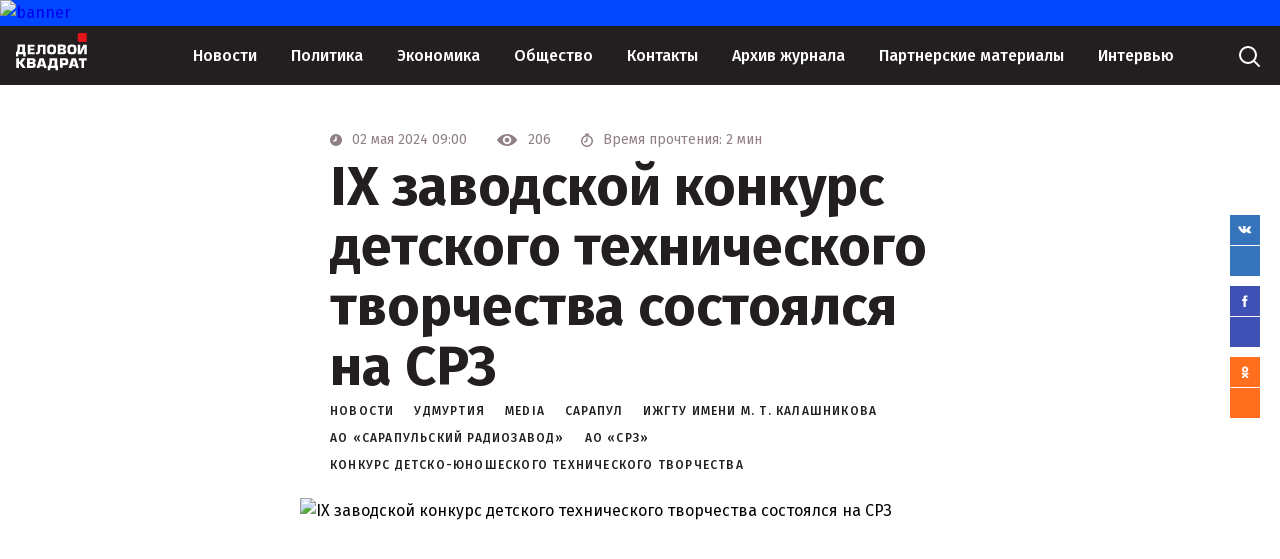

--- FILE ---
content_type: text/html; charset=UTF-8
request_url: https://www.d-kvadrat.ru/novosti/30900
body_size: 62928
content:
<!DOCTYPE html>
<html lang="ru-RU">
<head>
    <meta charset="UTF-8">
    <meta http-equiv="X-UA-Compatible" content="IE=edge">
    <meta name="viewport" content="width=device-width, initial-scale=1">
    <meta name="csrf-param" content="_csrf-frontend">
    <meta name="csrf-token" content="gbJBGJZJBKrux7cBbmuQ-f-HaLuIMHg4YfduxCwGfHnwixN14DFN36v-wk0GUvarhvAi8e8DIVRY2heKGmgaHA==">
    <title>IX заводской конкурс детского технического творчества состоялся на СРЗ</title>
    <meta name="description" content="26 апреля Сарапульский радиозавод провёл очередной, уже девятый, конкурс детско-юношеского технического творчества. В качестве соучредителей традиционно выступили два  Управления  образования - города Сарапула и Сарапульского района. При поддержке ИжГТУ  им. М.Т.  Калашникова конкурс получил новый  статус - региональный, а каждый его призёр и участник старшей группы - дополнительные баллы для поступления в технический вуз и его филиал - Сарапульский политехнический институт. Об этом сообщила пресс-служба предприятия.">
<meta name="keywords" content="новости;Удмуртия;media;Сарапул;ИжГТУ имени М. Т. Калашникова;АО «Сарапульский радиозавод»;АО «СРЗ»;конкурс детско-юношеского технического творчества">
<meta property="og:image" content="https://www.d-kvadrat.ru/upload/images/images/7de/7de18d00528dd6805a2505d6c5e7f734.JPG">
<link href="/styles/glide.core.min.css?v1" rel="stylesheet">
<link href="/styles/glide.theme.min.css?v1" rel="stylesheet">
<link href="/styles/main.css?v5" rel="stylesheet">
<link href="/styles/dev.css?v5" rel="stylesheet">    <!-- Global site tag (gtag.js) - Google Analytics -->
    <script async src="https://www.googletagmanager.com/gtag/js?id=UA-7622933-22"></script>
    <script>
        window.dataLayer = window.dataLayer || [];
        function gtag(){dataLayer.push(arguments);}
        gtag('js', new Date());

        gtag('config', 'UA-7622933-22');
    </script>
</head>
<body>
<svg style="display: none">
    <symbol id="search" viewBox="0 0 30 30">
        <circle cx="14" cy="14" r="8" stroke="white" stroke-width="2" stroke-linecap="round"></circle>
        <path d="M20 20L25 25" stroke="white" stroke-width="2" stroke-linecap="round"></path>
    </symbol>
    <symbol id="search_small" viewBox="0 0 24 24">
        <circle cx="11" cy="11" r="8.5" stroke="#231F20" stroke-linecap="round"></circle>
        <path d="M17 17L22 22" stroke="#231F20" stroke-linecap="round"></path>
    </symbol>
    <symbol id="logo" viewBox="0 0 95 50">
        <path fill-rule="evenodd" clip-rule="evenodd" d="M18.773 20.3769H24.1941V22.7251H18.773V25.2135H24.6869V27.9823H15.3936V15.2949H24.5461V18.0637H18.773V20.3769Z" fill="white"></path>
        <path fill-rule="evenodd" clip-rule="evenodd" d="M38.912 15.2949V27.9823H35.5325V18.239H31.8363V23.5663C31.8363 26.3351 30.6394 28.1225 28.0345 28.1225C27.2952 28.1225 26.8376 28.0875 26.3096 27.9823V25.2486C26.6264 25.3537 26.8728 25.3537 27.3304 25.3537C28.2809 25.3537 28.5977 24.8631 28.5977 23.6364V15.2949H38.912Z" fill="white"></path>
        <path fill-rule="evenodd" clip-rule="evenodd" d="M47.0125 28.1571C50.4624 28.1571 52.8913 27.351 52.8913 23.4257V19.8157C52.8913 15.8903 50.4624 15.1543 47.0125 15.1543C43.5627 15.1543 41.1338 15.9254 41.1338 19.8157V23.3906C41.1338 27.316 43.5979 28.1571 47.0125 28.1571ZM47.0125 25.2131C45.2524 25.2131 44.6188 24.9678 44.6188 23.0752V20.2012C44.6188 18.3086 45.2524 18.1334 47.0125 18.1334C48.7727 18.1334 49.4063 18.3437 49.4063 20.2012V23.0752C49.4063 24.9327 48.8079 25.2131 47.0125 25.2131Z" fill="white"></path>
        <path fill-rule="evenodd" clip-rule="evenodd" d="M58.5269 22.725H61.167C62.2583 22.725 62.6455 22.8652 62.6455 23.9167C62.6455 24.933 62.1879 25.2134 61.0966 25.2134H58.5269V22.725V22.725ZM55.1475 27.9822H61.9063C64.6168 27.9822 66.0601 27.5617 66.0601 24.4424C66.0601 22.8652 65.7433 21.7086 63.8424 21.6035V21.4633C65.5321 21.1829 65.8489 20.1315 65.8489 18.5192C65.8489 15.7504 64.3704 15.2598 61.8359 15.2598H55.1475V27.9822V27.9822ZM58.5269 18.0636H61.3782C62.2935 18.0636 62.4343 18.379 62.4343 19.1501C62.4343 20.1665 62.1527 20.3768 60.9558 20.3768H58.5269V18.0636Z" fill="white"></path>
        <path fill-rule="evenodd" clip-rule="evenodd" d="M73.8075 28.1571C77.2573 28.1571 79.6863 27.351 79.6863 23.4257V19.8157C79.6863 15.8903 77.2573 15.1543 73.8075 15.1543C70.3577 15.1543 67.9287 15.9254 67.9287 19.8157V23.3906C67.9287 27.316 70.3929 28.1571 73.8075 28.1571ZM73.8075 25.2131C72.0474 25.2131 71.4137 24.9678 71.4137 23.0752V20.2012C71.4137 18.3086 72.0474 18.1334 73.8075 18.1334C75.5676 18.1334 76.2012 18.3437 76.2012 20.2012V23.0752C76.2012 24.9327 75.6028 25.2131 73.8075 25.2131Z" fill="white"></path>
        <path fill-rule="evenodd" clip-rule="evenodd" d="M84.7913 23.6364H84.9321L88.9099 15.2949H93.3454V27.9823H90.142V19.6058H90.0012L86.1994 27.9823H81.5879V15.2949H84.7913V23.6364Z" fill="white"></path>
        <path fill-rule="evenodd" clip-rule="evenodd" d="M1.97132 15.2246V19.6757C1.97132 22.4445 1.5841 23.8114 0.704043 25.003H0V30.8561H2.95698V27.912H9.61019V30.8561H12.8488V25.003H11.7927V15.2246H1.97132ZM8.37812 18.1336V25.003H4.15386C4.8579 23.7413 5.20992 22.3744 5.20992 19.886V18.1336H8.37812V18.1336Z" fill="white"></path>
        <path fill-rule="evenodd" clip-rule="evenodd" d="M81.5879 2C81.5879 0.895431 82.4833 0 83.5879 0H91.3806C92.4852 0 93.3806 0.89543 93.3806 2V9.74112C93.3806 10.8457 92.4852 11.7411 91.3806 11.7411H83.5879C82.4833 11.7411 81.5879 10.8457 81.5879 9.74112V2Z" fill="#E3151A"></path>
        <path fill-rule="evenodd" clip-rule="evenodd" d="M3.83486 37.9848H4.866L8.34615 33.2617H12.5996L7.95946 39.4542L12.9863 45.9615H8.60393L4.866 40.9236H3.83486L3.83486 45.9615H0.225823L0.225823 33.2617H3.83486V37.9848Z" fill="white"></path>
        <path fill-rule="evenodd" clip-rule="evenodd" d="M18.116 40.7137H20.8228C21.9828 40.7137 22.3695 40.8186 22.3695 41.9731C22.3695 43.0227 21.8539 43.2326 20.6939 43.2326H17.9871V40.7137H18.116ZM14.507 45.9615H21.5961C24.4318 45.9615 25.9785 45.5417 25.9785 42.393C25.9785 40.8186 25.5918 39.6641 23.6584 39.5591V39.4542C25.4629 39.1393 25.7207 38.0898 25.7207 36.5154C25.7207 33.6816 24.174 33.2617 21.4672 33.2617H14.507L14.507 45.9615ZM18.116 35.9906H21.0805C21.9828 35.9906 22.2406 36.3055 22.2406 37.0402C22.2406 38.0898 21.9828 38.2996 20.6939 38.2996H18.116V35.9906V35.9906Z" fill="white"></path>
        <path fill-rule="evenodd" clip-rule="evenodd" d="M36.269 43.7574L36.9134 45.9615H40.5225L36.5267 33.2617H31.1132L27.1175 45.9615H30.8554L31.4999 43.7574H36.269ZM35.4956 41.3434H32.2732L33.9489 35.7807L35.4956 41.3434Z" fill="white"></path>
        <path fill-rule="evenodd" clip-rule="evenodd" d="M44.1163 33.2617V37.7749C44.1163 40.6087 43.7296 41.9732 42.8274 43.1277H41.7962V49.0297H45.1475V45.9615H52.1077V49.0297H55.459V43.1277H54.2989V33.2617H44.1163ZM50.6899 36.0955V43.0227H46.3075C47.0809 41.7632 47.4676 40.3988 47.4676 37.8798V36.0955H50.6899Z" fill="white"></path>
        <path fill-rule="evenodd" clip-rule="evenodd" d="M61.4734 42.3934H64.5668C68.3048 42.3934 69.0781 41.2389 69.0781 37.6704C69.0781 34.3117 67.7892 33.1572 64.5668 33.1572H57.9932V45.8571H61.6023V42.3934H61.4734ZM61.4734 35.9911H63.9224C65.3402 35.9911 65.4691 36.4109 65.4691 37.7753C65.4691 39.4547 65.2113 39.6646 63.9224 39.6646H61.4734V35.9911Z" fill="white"></path>
        <path fill-rule="evenodd" clip-rule="evenodd" d="M78.6733 43.7574L79.3177 45.9615H82.9268L78.931 33.2617H73.5175L69.5218 45.9615H73.2597L73.9042 43.7574H78.6733ZM78.0288 41.3434H74.8064L76.4821 35.7807L78.0288 41.3434Z" fill="white"></path>
        <path fill-rule="evenodd" clip-rule="evenodd" d="M89.8119 45.9615H86.3317V36.2005H82.7227V33.2617H93.4209V36.2005H89.8119V45.9615Z" fill="white"></path>
    </symbol>
    <symbol id="more" viewBox="0 0 26 6">
        <path d="M2.99121 0.5C1.61327 0.5 0.499991 1.62137 0.499991 3C0.499991 4.37863 1.61327 5.5 2.99121 5.5C4.36914 5.5 5.48242 4.37863 5.48242 3C5.48242 1.62137 4.36914 0.5 2.99121 0.5Z"></path>
        <path d="M12.9463 0.5C11.5684 0.5 10.4551 1.62137 10.4551 3C10.4551 4.37863 11.5684 5.5 12.9463 5.5C14.3242 5.5 15.4375 4.37863 15.4375 3C15.4375 1.62137 14.3242 0.5 12.9463 0.5Z"></path>
        <path d="M22.9014 0.5C21.5234 0.5 20.4101 1.62137 20.4101 3C20.4101 4.37863 21.5234 5.5 22.9014 5.5C24.2793 5.5 25.3926 4.37863 25.3926 3C25.3926 1.62137 24.2793 0.5 22.9014 0.5Z"></path>
    </symbol>
    <symbol id="arrow" viewBox="0 0 11 12">
        <path d="M5.5 11V1M5.5 1L10 5M5.5 1L1 5" stroke-linecap="round"></path>
    </symbol>
    <symbol id="group" viewBox="0 0 25 25">
        <path d="M13.6794 11.4535C13.2077 11.4535 12.736 11.5033 12.2395 11.578C12.0409 11.6278 11.8919 11.5282 11.8919 11.3041V10.9306C11.8919 9.16277 12.0161 8.51539 13.5056 8.51539C14.7966 8.51539 15.0697 8.59009 15.0697 9.51136C15.0697 9.88485 15.3428 10.0093 15.7648 10.0093H16.2117C16.733 10.0093 16.9565 9.88485 16.9565 9.36196C16.9565 7.12103 15.9883 6.57324 13.7787 6.57324C10.3279 6.57324 9.93066 7.9676 9.93066 12.3997C9.95549 16.6824 9.70723 18.5747 13.5801 18.5747C16.0379 18.5747 17.1303 17.753 17.1303 14.6406C17.1303 12.0511 15.9634 11.4535 13.6794 11.4535ZM13.6298 16.6824C12.2892 16.6824 11.8919 16.3089 11.8919 15.1884V13.3957C12.3636 13.2712 12.885 13.1716 13.4312 13.1716C14.8959 13.1716 15.1938 13.545 15.1938 14.8647C15.1938 16.0599 15.02 16.6824 13.6298 16.6824Z" fill="#D7D1CB"></path>
        <path d="M7.57227 6.77246H5.85926C5.18895 6.77246 4.86621 6.89696 4.86621 7.44474V8.06723C4.86621 8.61501 5.21378 8.73951 5.85926 8.73951H6.25648C6.50474 8.73951 6.60405 8.864 6.60405 9.26239V17.4294C6.60405 18.1016 6.72818 18.4253 7.27435 18.4253H7.91984C8.46601 18.4253 8.59014 18.0767 8.59014 17.4294V7.44474C8.56532 6.89696 8.24258 6.77246 7.57227 6.77246Z" fill="#D7D1CB"></path>
        <path d="M19.4389 1.09557C18.6941 0.37349 17.7756 0 16.6584 0H8.29196C7.17478 0 6.23138 0.37349 5.51142 1.09557L1.06753 5.52765C0.372393 6.22483 0 7.1461 0 8.16697V16.7074C0 17.8777 0.39722 18.799 1.19166 19.5709L5.41212 23.8037C6.23138 24.6254 7.17478 25.0238 8.36644 24.9989H16.6336C17.7756 24.9989 18.719 24.6503 19.5879 23.8037L23.8083 19.5709C24.578 18.799 25 17.8777 25 16.7074V8.16697C25 7.1461 24.6276 6.22483 23.9325 5.52765L19.4389 1.09557ZM23.3118 11.0802C23.3118 11.3541 23.1877 11.5035 22.9146 11.5035H21.6485V10.6071C21.6485 9.93482 21.5492 9.61113 20.9782 9.61113H20.4072C19.8361 9.61113 19.7368 9.95972 19.7368 10.6071V11.5035H18.8679C18.1976 11.5035 17.8749 11.6031 17.8749 12.1758V12.7733C17.8749 13.346 18.2224 13.4456 18.8679 13.4456H19.7617V14.342C19.7617 15.0143 19.861 15.338 20.432 15.338H21.003C21.574 15.338 21.6733 14.9894 21.6733 14.342V13.4456H22.9394C23.1877 13.4456 23.3118 13.5701 23.3366 13.8191V16.7074C23.3366 17.4046 23.138 17.9275 22.6415 18.4006L18.4211 22.6335C17.9245 23.1315 17.3784 23.3555 16.708 23.3555H8.26713C7.59682 23.3555 7.05065 23.1315 6.55412 22.6335L2.33366 18.4006C1.83714 17.9026 1.6137 17.4046 1.63853 16.7074V8.36617C1.63853 7.66899 1.86197 7.0714 2.38332 6.54852L6.65343 2.19114C7.07547 1.76785 7.64647 1.61845 8.26713 1.61845H16.6832C17.3039 1.61845 17.85 1.74295 18.2969 2.19114L22.5919 6.54852C23.0884 7.0714 23.3366 7.66899 23.3366 8.36617V11.0802H23.3118Z" fill="#D7D1CB"></path>
    </symbol>
    <symbol id="pdf" viewBox="0 0 17 18">
        <path d="M12 8V0H17V1H13V3H16V4H13V8H12Z" fill="black"></path>
        <path fill-rule="evenodd" clip-rule="evenodd" d="M5 5H1V8H0V0H5V5ZM1 1H4V4H1V1Z" fill="black"></path>
        <path fill-rule="evenodd" clip-rule="evenodd" d="M10 1V0H6V8H10V7H11V1L10 1ZM10 1H7V7H10V1Z" fill="black"></path>
    </symbol>
    <symbol id="arrow-down" viewBox="0 0 11 12">
        <path d="M5.5 1V11M5.5 11L1 7M5.5 11L10 7" stroke="#231F20" stroke-linecap="round"></path>
    </symbol>
    <symbol id="facebook" viewBox="0 0 6 13">
        <path d="M5.2624 6.04434H3.70357V12.111H1.38884V6.04434H0V4.17767H1.38884V3.05293C1.39065 1.41595 2.06518 0.444336 3.97845 0.444336H5.55536V2.311H4.49746C3.7524 2.311 3.70357 2.59173 3.70357 3.11491V4.17767H5.55536L5.2624 6.04434Z" fill="white"></path>
    </symbol>
    <symbol id="ok" viewBox="0 0 8 13">
        <path d="M4.11447 2.20898C4.81594 2.20898 5.38653 2.76818 5.38653 3.45564C5.38653 4.14253 4.81579 4.70173 4.11447 4.70173C3.41344 4.70173 2.8427 4.14253 2.8427 3.45564C2.84255 2.76803 3.41358 2.20898 4.11447 2.20898ZM4.11447 6.46551C5.80888 6.46551 7.18683 5.11551 7.18683 3.45564C7.18683 1.79491 5.80903 0.444336 4.11447 0.444336C2.4202 0.444336 1.04211 1.79506 1.04211 3.45564C1.04211 5.11551 2.4202 6.46551 4.11447 6.46551ZM5.35741 8.92151C5.98945 8.78045 6.5926 8.53569 7.14139 8.19758C7.34342 8.07301 7.48668 7.87488 7.53966 7.64679C7.59264 7.4187 7.551 7.17933 7.42389 6.98133C7.36103 6.88319 7.27904 6.79816 7.18262 6.7311C7.08619 6.66404 6.97723 6.61627 6.86195 6.59052C6.74668 6.56476 6.62735 6.56153 6.5108 6.58101C6.39425 6.60049 6.28276 6.64229 6.18271 6.70403C4.92403 7.47956 3.30402 7.47898 2.04637 6.70403C1.94634 6.64228 1.83486 6.60046 1.71832 6.58098C1.60177 6.56149 1.48245 6.56472 1.36718 6.59047C1.25192 6.61623 1.14296 6.66401 1.04655 6.73107C0.950144 6.79814 0.868177 6.88318 0.805341 6.98133C0.678194 7.17927 0.636482 7.41861 0.689377 7.6467C0.742272 7.87478 0.885442 8.07294 1.0874 8.19758C1.63615 8.53556 2.23918 8.78031 2.87108 8.92151L1.15358 10.605C0.984794 10.7705 0.889995 10.9949 0.890037 11.2289C0.890078 11.4628 0.984956 11.6872 1.1538 11.8526C1.32264 12.018 1.55162 12.1109 1.79035 12.1109C2.02909 12.1109 2.25803 12.0179 2.42682 11.8524L4.11417 10.1984L5.80256 11.8525C5.88604 11.9345 5.98519 11.9995 6.09432 12.0438C6.20346 12.0882 6.32045 12.111 6.43859 12.111C6.55674 12.111 6.67373 12.0882 6.78286 12.0438C6.892 11.9995 6.99114 11.9345 7.07462 11.8525C7.15835 11.7707 7.22478 11.6735 7.27011 11.5665C7.31543 11.4595 7.33877 11.3448 7.33877 11.2289C7.33877 11.1131 7.31543 10.9983 7.27011 10.8913C7.22478 10.7843 7.15835 10.6871 7.07462 10.6053L5.35741 8.92151Z" fill="white"></path>
    </symbol>
    <symbol id="vk" viewBox="0 0 14 8">
        <path d="M11.865 4.98722C12.9376 5.92561 13.161 6.38447 13.1972 6.44088C13.6399 7.13669 12.7062 7.19122 12.7062 7.19122L10.9172 7.21567C10.9172 7.21567 10.5309 7.28713 10.0258 6.95803C9.3557 6.52551 8.4401 5.39718 7.9491 5.54386C7.45005 5.69243 7.60902 6.87529 7.60902 6.87529C7.60902 6.87529 7.61305 7.02009 7.50036 7.13669C7.3756 7.25892 7.13412 7.21191 7.13412 7.21191H6.61897C6.61897 7.21191 4.7093 7.21943 3.15177 5.68866C1.4554 4.02062 0.0367291 0.900783 0.0367291 0.900783C0.0367291 0.900783 -0.0497997 0.703326 0.042766 0.598015C0.149418 0.47954 0.437177 0.481421 0.437177 0.481421H2.35088C2.35088 0.481421 2.52997 0.503987 2.65876 0.594254C2.76742 0.667595 2.82578 0.806756 2.82578 0.806756C2.82578 0.806756 3.05719 1.38785 3.4677 2.05732C4.26659 3.36242 4.63886 3.64827 4.91053 3.50723C5.30494 3.30225 5.18621 1.66241 5.18621 1.66241C5.18621 1.66241 5.19426 1.06627 4.98699 0.801114C4.82601 0.594254 4.52618 0.534076 4.39336 0.517151C4.2847 0.505868 4.46178 0.268919 4.69118 0.163608C5.03529 0.00564165 5.64502 -0.00564165 6.36341 0.00188055C6.92283 0.00752232 7.13412 0 7.13412 0C7.79415 0.150444 7.57079 0.733415 7.57079 2.12502C7.57079 2.57259 7.48426 3.2007 7.82635 3.40756C7.97325 3.4997 8.50047 3.51287 9.39595 2.07425C9.82256 1.39161 10.1586 0.750339 10.1586 0.750339C10.1586 0.750339 10.2311 0.605537 10.3377 0.545359C10.4504 0.481421 10.5993 0.481421 10.5993 0.481421L12.6136 0.490824C12.6136 0.490824 13.2193 0.419363 13.3159 0.678879C13.4185 0.949678 13.0684 1.42358 12.2474 2.45976C10.8951 4.16166 10.7442 4.00369 11.865 4.98722Z" fill="white"></path>
    </symbol>
    <symbol id="arrow-left" viewBox="0 0 10 18">
        <path d="M1 8.6521L9 16.9999" stroke="white"></path>
        <path d="M1 9.3479L9 1.00008" stroke="white"></path>
    </symbol>
    <symbol id="arrow-right" viewBox="0 0 10 18">
        <path d="M9 8.6521L1 16.9999" stroke="white"></path>
        <path d="M9 9.3479L1 1.00008" stroke="white"></path>
    </symbol>
    <symbol id="time" viewBox="0 0 12 12">
        <path fill-rule="evenodd" clip-rule="evenodd" d="M6 12C9.31371 12 12 9.31371 12 6C12 2.68629 9.31371 0 6 0C2.68629 0 0 2.68629 0 6C0 9.31371 2.68629 12 6 12ZM6.75 3C6.75 2.58579 6.41421 2.25 6 2.25C5.58579 2.25 5.25 2.58579 5.25 3V4.30041C5.25 5.05795 4.82199 5.75048 4.14443 6.08926L3.66459 6.32918C3.29411 6.51442 3.14394 6.96493 3.32918 7.33541C3.51442 7.70589 3.96493 7.85606 4.33541 7.67082L6.33541 6.67082C6.5895 6.54378 6.75 6.28408 6.75 6V3Z"></path>
    </symbol>
    <symbol id="date" viewBox="0 0 24 24">
        <path d="M19.5 19.5H4.5V6.5V4.5H19.5V6.5V19.5Z" stroke="#918184"></path>
        <path d="M10 11V9H12V11H10Z" fill="#918184"></path>
        <path d="M13 11V9H15V11H13Z" fill="#918184"></path>
        <path d="M16 11V9H18V11H16Z" fill="#918184"></path>
        <path d="M10 14V12H12V14H10Z" fill="#918184"></path>
        <path d="M13 14V12H15V14H13Z" fill="#918184"></path>
        <path d="M16 14V12H18V14H16Z" fill="#918184"></path>
        <path d="M7 14V12H9V14H7Z" fill="#918184"></path>
        <path d="M10 17V15H12V17H10Z" fill="#918184"></path>
        <path d="M13 17V15H15V17H13Z" fill="#918184"></path>
        <path d="M7 17V15H9V17H7Z" fill="#918184"></path>
    </symbol>
    <symbol id="404" viewBox="0 0 177 160">
        <mask id="mask0" mask-type="alpha" maskUnits="userSpaceOnUse" x="0" y="0" width="170" height="158">
            <path d="M99.5938 89.4513H169.594L162.594 0.451324H85.5938V81.4513H0.59375V157.451H99.5938V89.4513Z" fill="#C4C4C4"></path>
        </mask>
        <g mask="url(#mask0)">
            <rect x="21.0938" y="147.951" width="136" height="136" transform="rotate(-90 21.0938 147.951)" stroke="#231F20" stroke-width="5"></rect>
            <path d="M37.5693 43.6927H51.4196V90.5129H57.8996V103.318H51.4196V118.249H37.8661V103.318H6.10938V90.5129L37.5693 43.6927ZM37.8661 90.5129V66.1387L21.2458 90.5129H37.8661Z" fill="#231F20"></path>
            <path d="M88.9638 43.6927C94.2731 43.6927 98.8404 44.9946 102.666 47.5985C106.524 50.2023 109.492 54.1906 111.569 59.5631C113.68 64.9027 114.735 72.3517 114.735 81.9103C114.735 91.5677 113.664 99.0826 111.52 104.455C109.409 109.828 106.557 113.783 102.963 116.321C99.368 118.826 94.8337 120.078 89.3595 120.078C83.8854 120.078 79.2851 118.809 75.5587 116.272C71.8323 113.734 68.9139 109.877 66.8033 104.702C64.6928 99.5276 63.6376 92.161 63.6376 82.6024C63.6376 69.2535 65.6986 59.5796 69.8207 53.5808C74.4045 46.9887 80.7855 43.6927 88.9638 43.6927ZM89.3101 56.8439C86.9687 56.8439 84.8912 57.602 83.0774 59.1181C81.2637 60.6014 79.8787 63.1723 78.9223 66.8309C77.966 70.4895 77.4879 75.8455 77.4879 82.8991C77.4879 92.095 78.5761 98.4564 80.7526 101.983C82.962 105.477 85.8145 107.224 89.3101 107.224C92.6737 107.224 95.3448 105.559 97.3235 102.23C99.7308 98.2092 100.934 91.4853 100.934 82.0586C100.934 72.5001 99.8462 65.908 97.6697 62.2823C95.5262 58.6567 92.7397 56.8439 89.3101 56.8439Z" fill="#231F20"></path>
            <path d="M151.142 43.6927H164.992V90.5129H171.472V103.318H164.992V118.249H151.439V103.318H119.682V90.5129L151.142 43.6927ZM151.439 90.5129V66.1387L134.818 90.5129H151.439Z" fill="#231F20"></path>
        </g>
        <mask id="mask1" mask-type="alpha" maskUnits="userSpaceOnUse" x="6" y="5" width="78" height="76">
            <path d="M6.14145 6.90667L82.1262 5.10797L83.857 79.0933L7.87227 80.892L6.14145 6.90667Z" fill="#C4C4C4"></path>
        </mask>
        <g mask="url(#mask1)">
            <rect x="20.4963" y="146.678" width="136" height="136" transform="rotate(-90.9723 20.4963 146.678)" stroke="#231F20" stroke-width="5"></rect>
            <path d="M35.1976 42.155L49.0459 41.92L49.8404 88.7335L56.3194 88.6236L56.5367 101.427L50.0577 101.537L50.311 116.466L36.7595 116.696L36.5061 101.767L4.75396 102.306L4.53667 89.5024L35.1976 42.155ZM36.2888 88.9635L35.8752 64.5928L19.6709 89.2455L36.2888 88.9635Z" fill="#231F20"></path>
            <path d="M86.5847 41.2829C91.8932 41.1928 96.4819 42.4171 100.351 44.9556C104.253 47.4937 107.288 51.4309 109.456 56.7675C111.657 62.0705 112.839 69.5005 113.001 79.0577C113.165 88.7137 112.221 96.2458 110.169 101.654C108.15 107.062 105.365 111.065 101.814 113.663C98.2623 116.229 93.7499 117.558 88.2765 117.651C82.8032 117.744 78.182 116.553 74.4131 114.079C70.6442 111.604 67.6607 107.798 65.4627 102.66C63.2647 97.5217 62.0845 90.174 61.9223 80.6168C61.6958 67.2698 63.5924 57.5623 67.6122 51.4944C72.0834 44.8255 78.4076 41.4217 86.5847 41.2829ZM87.1541 54.4263C84.813 54.4661 82.7487 55.2593 80.9609 56.806C79.1726 58.3198 77.8314 60.9139 76.9373 64.5882C76.0432 68.2625 75.656 73.6259 75.7757 80.6784C75.9317 89.873 77.1277 96.215 79.3637 99.7043C81.6322 103.16 84.5139 104.858 88.0089 104.799C91.3721 104.742 94.0146 103.032 95.9364 99.6703C98.2752 95.6089 99.3646 88.8655 99.2046 79.4402C99.0424 69.883 97.8425 63.3104 95.6048 59.7222C93.4001 56.1334 90.5832 54.3681 87.1541 54.4263Z" fill="#231F20"></path>
            <path d="M148.754 40.2278L162.602 39.9928L163.396 86.8063L169.875 86.6964L170.093 99.4996L163.614 99.6096L163.867 114.539L150.316 114.769L150.062 99.8396L118.31 100.378L118.093 87.5752L148.754 40.2278ZM149.845 87.0363L149.431 62.6656L133.227 87.3183L149.845 87.0363Z" fill="#231F20"></path>
        </g>
        <mask id="mask2" mask-type="alpha" maskUnits="userSpaceOnUse" x="99" y="91" width="78" height="69">
            <path d="M101.811 91.2603L176.786 93.6673L174.379 159.642L99.4037 157.235L101.811 91.2603Z" fill="#C4C4C4"></path>
        </mask>
        <g mask="url(#mask2)">
            <rect x="22.1138" y="148.119" width="136" height="136" transform="rotate(-88.811 22.1138 148.119)" stroke="#231F20" stroke-width="5"></rect>
            <path d="M40.7461 44.2244L54.5935 44.5118L53.6219 91.322L60.1005 91.4564L59.8348 104.259L53.3562 104.124L53.0464 119.052L39.4958 118.771L39.8056 103.843L8.05572 103.184L8.32143 90.3818L40.7461 44.2244ZM40.0713 91.0407L40.5771 66.6717L23.4546 90.6958L40.0713 91.0407Z" fill="#231F20"></path>
            <path d="M92.1296 45.2908C97.4377 45.401 101.977 46.7974 105.747 49.4801C109.551 52.1635 112.435 56.2124 114.401 61.6269C116.4 67.0092 117.301 74.4785 117.102 84.035C116.902 93.6903 115.675 101.181 113.42 106.508C111.199 111.836 108.265 115.731 104.618 118.194C100.972 120.624 96.4132 121.782 90.9402 121.668C85.4672 121.555 80.8942 120.191 77.2213 117.576C73.5484 114.961 70.7106 111.045 68.7079 105.828C66.7052 100.61 65.803 93.2232 66.0014 83.6667C66.2784 70.3206 68.5397 60.6916 72.7854 54.7796C77.505 48.284 83.9531 45.1211 92.1296 45.2908ZM92.2029 58.4464C89.862 58.3978 87.7692 59.1126 85.9244 60.5908C84.0803 62.0361 82.6422 64.5777 81.6101 68.2157C80.5781 71.8537 79.9889 77.1987 79.8425 84.2507C79.6517 93.4446 80.6077 99.8272 82.7105 103.398C84.847 106.937 87.6627 108.743 91.1575 108.816C94.5204 108.885 97.2255 107.277 99.2727 103.989C101.763 100.019 103.106 93.3215 103.301 83.8969C103.5 74.3404 102.549 67.7272 100.448 64.0571C98.38 60.3878 95.6317 58.5175 92.2029 58.4464Z" fill="#231F20"></path>
            <path d="M154.294 46.581L168.141 46.8684L167.17 93.6786L173.648 93.8131L173.383 106.615L166.904 106.481L166.594 121.409L153.044 121.128L153.354 106.2L121.604 105.541L121.869 92.7384L154.294 46.581ZM153.619 93.3974L154.125 69.0284L137.003 93.0525L153.619 93.3974Z" fill="#231F20"></path>
        </g>
    </symbol>
    <symbol id="angle" viewBox="0 0 24 24">
        <path d="M6 10L12 16L18 10" stroke="#918184" stroke-linecap="round"></path>
    </symbol>
    <symbol id="angle-left" viewBox="0 0 16 16">
        <path d="M10.5835 2.50011L4.54304 8.63128" stroke="#918184" stroke-width="2"></path>
        <path d="M10.5835 14.3446L4.54304 8.21345" stroke="#918184" stroke-width="2"></path>
    </symbol>
    <symbol id="timer" viewBox="0 0 12 14">
        <circle cx="6" cy="8" r="5.25" stroke-width="1.5"></circle>
        <path d="M6 5V6.76393C6 7.52148 5.572 8.214 4.89443 8.55279L4 9" stroke-width="1.5" stroke-linecap="round"></path>
        <line x1="4.75" y1="1.25" x2="7.25" y2="1.25" stroke-width="1.5" stroke-linecap="round"></line>
    </symbol>
    <symbol id="view" viewBox="0 0 21 12">
        <path d="M10.0587 1.22685e-09C6.21484 1.22685e-09 2.73113 2.10463 0.158233 5.52144C-0.0527444 5.79931 -0.0527444 6.19039 0.158233 6.47341C2.73113 9.89537 6.21998 12 10.0639 12C13.9078 12 17.3967 9.89537 19.9696 6.47856C20.1805 6.20069 20.1805 5.80961 19.9696 5.52659C17.3915 2.10463 13.9078 1.22685e-09 10.0587 1.22685e-09ZM10.3366 10.2247C7.7843 10.3842 5.67453 8.27959 5.83919 5.72727C5.97298 3.6175 7.68139 1.90909 9.78602 1.78045C12.3383 1.62093 14.4481 3.72556 14.2834 6.27787C14.1497 8.37736 12.4413 10.0858 10.3366 10.2247ZM10.208 8.27444C8.83405 8.36192 7.69683 7.22985 7.78945 5.85592C7.86149 4.7187 8.78259 3.80274 9.91981 3.72556C11.2937 3.63808 12.431 4.77015 12.3383 6.14408C12.2611 7.28645 11.3401 8.2024 10.208 8.27444Z"></path>
    </symbol>
    <symbol id="lent-separator" viewBox="0 0 380 5">
        <line y1="2.5" x2="380" y2="2.5" stroke="#75716D"></line>
        <line y1="2.5" x2="5" y2="2.5" stroke="#D7D1CB" stroke-width="5"></line>
        <line x1="375" y1="2.5" x2="380" y2="2.5" stroke="#D7D1CB" stroke-width="5"></line>
    </symbol>
    <symbol id="exchange-rates-up" viewBox="0 0 8 10">
        <path d="M4.35355 0.646263C4.15829 0.451001 3.84171 0.451001 3.64645 0.646263L0.464466 3.82824C0.269204 4.02351 0.269204 4.34009 0.464466 4.53535C0.659728 4.73061 0.976311 4.73061 1.17157 4.53535L4 1.70692L6.82843 4.53535C7.02369 4.73061 7.34027 4.73061 7.53553 4.53535C7.7308 4.34009 7.7308 4.02351 7.53553 3.82824L4.35355 0.646263ZM4.5 9.99982L4.5 0.999817H3.5L3.5 9.99982H4.5Z" fill="#6FCF97"></path>
    </symbol>
    <symbol id="exchange-rates-down" viewBox="0 0 8 10">
        <path d="M4.35355 9.35337C4.15829 9.54863 3.84171 9.54863 3.64645 9.35337L0.464466 6.17139C0.269204 5.97613 0.269204 5.65954 0.464466 5.46428C0.659728 5.26902 0.976311 5.26902 1.17157 5.46428L4 8.29271L6.82843 5.46428C7.02369 5.26902 7.34027 5.26902 7.53553 5.46428C7.7308 5.65954 7.7308 5.97613 7.53553 6.17139L4.35355 9.35337ZM4.5 -0.000183105L4.5 8.99982H3.5L3.5 -0.000183105L4.5 -0.000183105Z" fill="#EB5757"></path>
    </symbol>
    <symbol id="photo" viewBox="0 0 14 9">
        <path fill-rule="evenodd" clip-rule="evenodd" d="M10 0H4V1H0V9H14V1H10V0ZM9 5C9 6.10457 8.10457 7 7 7C5.89543 7 5 6.10457 5 5C5 3.89543 5.89543 3 7 3C8.10457 3 9 3.89543 9 5Z" fill="#E3151A"></path>
    </symbol>
    <symbol id="video" viewBox="0 0 14 9">
        <path fill-rule="evenodd" clip-rule="evenodd" d="M9 0H0V9H9V5.5L14 8V1L9 3.5V0Z" fill="#E3151A"></path>
    </symbol>
    <symbol id="arrow-right-small" viewBox="0 0 16 15">
        <path d="M1 7H15M15 7L9 13.5M15 7L9 0.5" stroke="#E3151A" stroke-linecap="round"></path>
    </symbol>
    <symbol id="quotes" viewBox="0 0 48 31">
        <path d="M48 20.9294C48 22.3305 47.7026 23.6441 47.1078 24.8701C46.5725 26.096 45.829 27.1761 44.8773 28.1102C43.9851 28.9859 42.9145 29.6864 41.6654 30.2119C40.4164 30.7373 39.0781 31 37.6506 31C36.223 31 34.8848 30.7373 33.6357 30.2119C32.3866 29.6864 31.2862 28.9859 30.3346 28.1102C29.4424 27.1761 28.7286 26.096 28.1933 24.8701C27.658 23.6441 27.3903 22.3305 27.3903 20.9294C27.3903 18.5942 27.777 16.4341 28.5502 14.4492C29.3234 12.4058 30.3643 10.5085 31.6729 8.75706C33.0409 7.00565 34.5874 5.40019 36.3123 3.94068C38.0967 2.48117 39.9405 1.16761 41.8439 0L45.145 2.80226C44.0149 3.79473 42.974 5.04991 42.0223 6.5678C41.0706 8.08569 40.4461 9.60358 40.1487 11.1215C42.4089 11.6469 44.2825 12.8437 45.7695 14.7119C47.2565 16.5217 48 18.5942 48 20.9294ZM20.6097 20.9294C20.6097 22.3305 20.3123 23.6441 19.7175 24.8701C19.1822 26.096 18.4387 27.1761 17.487 28.1102C16.5948 28.9859 15.4944 29.6864 14.1859 30.2119C12.9368 30.7373 11.5985 31 10.171 31C8.74349 31 7.4052 30.7373 6.15613 30.2119C4.96654 29.6864 3.89591 28.9859 2.94424 28.1102C2.05204 27.1761 1.33829 26.096 0.802974 24.8701C0.267658 23.6441 0 22.3305 0 20.9294C0 18.5942 0.386617 16.4341 1.15985 14.4492C1.93309 12.4058 2.97398 10.5085 4.28253 8.75706C5.65056 7.00565 7.19703 5.40019 8.92193 3.94068C10.7063 2.48117 12.5502 1.16761 14.4535 0L17.6654 2.80226C16.5948 3.79473 15.5836 5.04991 14.632 6.5678C13.6803 8.08569 13.0558 9.60358 12.7584 11.1215C15.0186 11.6469 16.8922 12.8437 18.3792 14.7119C19.8662 16.5217 20.6097 18.5942 20.6097 20.9294Z" fill="#918184"></path>
    </symbol>
    <symbol id="question_mark" viewBox="0 0 41 72">
        <path d="M7.9 21.1H4.5C4.1 20.2333 3.66667 19.1667 3.2 17.9C2.73333 16.5667 2.26667 15.2 1.8 13.8C1.4 12.3333 1.03333 10.8667 0.7 9.40001C0.366666 7.86667 0.133333 6.43333 0 5.1C2.53333 3.56667 5.4 2.33333 8.6 1.4C11.8667 0.466664 16 0 21 0C24 0 26.6667 0.433332 29 1.3C31.4 2.1 33.4333 3.23333 35.1 4.7C36.8333 6.1 38.1333 7.8 39 9.8C39.9333 11.8 40.4 13.9667 40.4 16.3C40.4 19.3 39.8333 21.8667 38.7 24C37.5667 26.1333 36.1667 28.0333 34.5 29.7C32.8333 31.3 31 32.8 29 34.2C27.0667 35.5333 25.2333 37 23.5 38.6C21.8333 40.1333 20.4333 41.8667 19.3 43.8C18.1667 45.7333 17.6 48.1 17.6 50.9H14.3C13.3667 47.8333 13 45.2 13.2 43C13.4667 40.7333 14.0333 38.7 14.9 36.9C15.7667 35.1 16.8333 33.4667 18.1 32C19.3667 30.5333 20.5667 29.0333 21.7 27.5C22.9 25.9667 23.9 24.3333 24.7 22.6C25.5667 20.8667 26 18.8667 26 16.6C26 15.3333 25.8333 14.1 25.5 12.9C25.2333 11.6333 24.7333 10.5333 24 9.6C23.3333 8.66667 22.4333 7.93333 21.3 7.4C20.2333 6.8 18.9 6.5 17.3 6.5C15.9 6.5 14.6667 6.63333 13.6 6.9C12.5333 7.16667 11.7333 7.5 11.2 7.9L7.9 21.1ZM8.6 64.1C8.6 61.7 9.36667 59.7667 10.9 58.3C12.4333 56.8333 14.4667 56.1 17 56.1C19.5333 56.1 21.6 56.8333 23.2 58.3C24.8 59.7667 25.6 61.7 25.6 64.1C25.6 66.5 24.8 68.4333 23.2 69.9C21.6 71.3 19.5333 72 17 72C14.4667 72 12.4333 71.3 10.9 69.9C9.36667 68.4333 8.6 66.5 8.6 64.1Z" fill="#918184"></path>
    </symbol>
    <symbol id="angle-small" viewBox="0 0 12 12">
        <path d="M10.1426 5.58838L5.89994 9.83102L1.6573 5.58838" stroke="#918184" stroke-linecap="round"></path>
    </symbol>
    <symbol id="avatar" viewBox="0 0 15 18">
        <path d="M7.26555 9.62124C7.28217 9.62124 7.29878 9.62124 7.31871 9.62124C7.32535 9.62124 7.332 9.62124 7.33864 9.62124C7.34861 9.62124 7.3619 9.62124 7.37186 9.62124C8.34524 9.60467 9.13259 9.2634 9.71396 8.61068C10.993 7.1727 10.7804 4.7076 10.7571 4.47235C10.6741 2.70636 9.83688 1.86146 9.14588 1.46718C8.63095 1.17229 8.02964 1.01325 7.35857 1H7.33532C7.332 1 7.32535 1 7.32203 1H7.3021C6.93334 1 6.20912 1.05964 5.5148 1.45392C4.81715 1.84821 3.96669 2.6931 3.88363 4.47235C3.86038 4.7076 3.64776 7.1727 4.92678 8.61068C5.50483 9.2634 6.29217 9.60467 7.26555 9.62124ZM4.77064 4.55518C4.77064 4.54524 4.77396 4.5353 4.77396 4.52868C4.88359 2.15303 6.57455 1.89791 7.29878 1.89791H7.31206C7.31871 1.89791 7.32867 1.89791 7.33864 1.89791C8.23561 1.91779 9.76047 2.28225 9.86345 4.52868C9.86345 4.53862 9.86346 4.54856 9.86678 4.55518C9.8701 4.57838 10.1026 6.83143 9.04621 8.01759C8.62762 8.48808 8.06951 8.72002 7.33532 8.72664C7.32868 8.72664 7.32535 8.72664 7.31871 8.72664C7.31206 8.72664 7.30874 8.72664 7.3021 8.72664C6.57123 8.72002 6.00979 8.48808 5.59453 8.01759C4.54141 6.83806 4.76732 4.57506 4.77064 4.55518Z" fill="#231F20" stroke="#231F20" stroke-width="0.2"></path>
        <path d="M14.1449 13.7099C14.1449 13.7066 14.1449 13.7033 14.1449 13.7C14.1449 13.6735 14.1415 13.6469 14.1415 13.6171C14.1216 12.9611 14.0784 11.427 12.6366 10.9367C12.6267 10.9333 12.6134 10.93 12.6034 10.9267C11.1051 10.5457 9.85933 9.68422 9.84604 9.67428C9.64339 9.53181 9.36433 9.58151 9.22148 9.78362C9.07863 9.98574 9.12846 10.2641 9.33111 10.4065C9.38758 10.4463 10.7098 11.3641 12.3642 11.7882C13.1383 12.0632 13.2246 12.8882 13.2479 13.6436C13.2479 13.6735 13.2479 13.7 13.2512 13.7265C13.2545 14.0247 13.2346 14.4852 13.1814 14.7503C12.6433 15.0551 10.5337 16.1087 7.32455 16.1087C4.12866 16.1087 2.00583 15.0518 1.46432 14.747C1.41117 14.4819 1.38791 14.0213 1.39456 13.7232C1.39456 13.6966 1.39788 13.6701 1.39788 13.6403C1.42113 12.8849 1.50751 12.0599 2.28156 11.7849C3.93598 11.3608 5.25818 10.4397 5.31466 10.4032C5.51731 10.2607 5.56714 9.98242 5.42429 9.78031C5.28144 9.5782 5.00238 9.5285 4.79973 9.67097C4.78644 9.68091 3.54729 10.5424 2.04237 10.9234C2.02908 10.9267 2.01911 10.93 2.00915 10.9333C0.567347 11.427 0.524159 12.9611 0.504226 13.6138C0.504226 13.6436 0.504226 13.6701 0.500904 13.6966C0.500904 13.7 0.500904 13.7033 0.500904 13.7066C0.497582 13.8789 0.49426 14.7635 0.670332 15.2075C0.703554 15.2937 0.763352 15.3666 0.843083 15.4163C0.942747 15.4825 3.33135 17 7.32787 17C11.3244 17 13.713 15.4792 13.8127 15.4163C13.8891 15.3666 13.9522 15.2937 13.9854 15.2075C14.1515 14.7668 14.1482 13.8822 14.1449 13.7099Z" fill="#231F20" stroke="#231F20" stroke-width="0.2"></path>
    </symbol>
</svg>
<div class="loader">
    <div class="loader__wrapper"><span></span><span></span><span></span><span></span></div>
</div>
<div class="wrapper-dk">
    <a href="https://www.youtube.com/@kondrateva_peregovory_prodazhy"  class="banner banner--full-width">
    <img src="/upload/resize/upload/images/banner/ada/adaf51c66996a0a8eaef6d569dcddcc71-1920-2000-100.jpg" alt="banner" class="banner__img">
</a>    <header class="header-dk">
        <div class="container">
            <div class="navbar">
                                <div class="navbar__wrapper">
                    <div class="navbar__logo logo"><a href="/" class="logo__link">
                            <svg viewBox="0 0 95 50" class="logo-svg">
                                <use xlink:href="#logo"></use>
                            </svg>
                        </a></div>
                        <nav class="navbar__nav">
                        <div class="navbar__content">
                            <div class="navbar__mobile-title"><span class="navbar__span">Разделы и темы</span>
                                <div class="navbar__mobile-close close close--mobile">
                                    <div class="close__line close__line--mobile"></div>
                                </div>
                            </div>
                            <ul class="navbar__list"><li class="navbar__item"><a href="/novosti" class="navbar__link">Новости</a></li>
<li class="navbar__item"><a href="/politika" class="navbar__link">Политика</a></li>
<li class="navbar__item"><a href="/ekonomika" class="navbar__link">Экономика</a></li>
<li class="navbar__item"><a href="/obshchestvo" class="navbar__link">Общество</a></li>
<li class="navbar__item"><a href="/contacts" class="navbar__link">Контакты</a></li>
<li class="navbar__item"><a href="/journal" class="navbar__link">Архив журнала</a></li>
<li class="navbar__item"><a href="/partnerskiye-materialy" class="navbar__link">Партнерские материалы</a></li>
<li class="navbar__item"><a href="https://www.d-kvadrat.ru/intervyu" class="navbar__link">Интервью</a></li></ul>
                        </div>
                        <div class="navbar__more more">
                            <svg viewBox="0 0 26 6" class="more-svg">
                                <use xlink:href="#more"></use>
                            </svg>
                        </div>
                    </nav>
                    <div class="navbar__search search">
                        <div class="search__button">
                            <svg viewBox="0 0 30 30" class="search-svg">
                                <use xlink:href="#search"></use>
                            </svg>
                        </div>
                        <div class="search__wrapper">
                            <div class="search__close close">
                                <div class="close__line"></div>
                            </div>
                            <form action="/search" class="search__form">
                                <input placeholder="Поиск" name="SphinxSearchMaterial[query]" class="search__input">
                                <button type="submit" class="search__button-submit search__button-submit--input">
                                    <svg viewBox="0 0 30 30" class="search-svg">
                                        <use xlink:href="#search"></use>
                                    </svg>
                                </button>
                            </form>
                        </div>
                    </div>
                </div>
            </div>
        </div>
    </header>
        
<div class="news-view">
    <div class="news-view__wrapper">
        <div class="news-view__main">
            <div class="news-view__top">
                <div class="container">
                    <div class="news-view__top-wrapper">
                        <div class="item item--article-top">
                            <ul class="info-news__list">
                                <li class="info-news__item">
                                    <svg viewBox="0 0 12 12" class="time-svg">
                                        <use xlink:href="#time"></use>
                                    </svg>
                                    <span class="info-news__span">
                                         02 мая 2024 09:00                                    </span>
                                </li>
                                <li class="info-news__item">
                                    <svg viewBox="0 0 21 12" class="view-svg">
                                        <use xlink:href="#view"></use>
                                    </svg>
                                    <span class="info-news__span">
                                        206                                    </span>
                                </li>
                                                                    <li class="info-news__item">
                                        <svg viewBox="0 0 12 14" class="timer-svg">
                                            <use xlink:href="#timer"></use>
                                        </svg>
                                        <span class="info-news__span">Время прочтения: 2 мин</span>
                                    </li>
                                                            </ul>
                            <h1 class="item__title">IX заводской конкурс детского технического творчества состоялся на СРЗ</h1>
                                                            <div class="categories">
                                    <ul class="categories__list">
                                                                                    <li class="categories__item">
                                                <a href="/tags/novosti" class="categories__category">новости</a>
                                            </li>
                                                                                    <li class="categories__item">
                                                <a href="/tags/udmurtiya" class="categories__category">Удмуртия</a>
                                            </li>
                                                                                    <li class="categories__item">
                                                <a href="/tags/media" class="categories__category">media</a>
                                            </li>
                                                                                    <li class="categories__item">
                                                <a href="/tags/sarapul" class="categories__category">Сарапул</a>
                                            </li>
                                                                                    <li class="categories__item">
                                                <a href="/tags/izhgtu-imeni-m-t-kalashnikova" class="categories__category">ИжГТУ имени М. Т. Калашникова</a>
                                            </li>
                                                                                    <li class="categories__item">
                                                <a href="/tags/ao-sarapulskiy-radiozavod" class="categories__category">АО «Сарапульский радиозавод»</a>
                                            </li>
                                                                                    <li class="categories__item">
                                                <a href="/tags/ao-srz" class="categories__category">АО «СРЗ»</a>
                                            </li>
                                                                                    <li class="categories__item">
                                                <a href="/tags/konkurs-detsko-yunosheskogo-tekhnicheskogo-tvorchestva" class="categories__category">конкурс детско-юношеского технического творчества</a>
                                            </li>
                                                                            </ul>
                                </div>
                                                    </div>
                        <div class="news-view__social">
                            <div class="social social--scrolled">
                                <div class="social__wrapper">
                                    <ul class="social__list">
                                        <li class="social__item">
                                            <a href="#" data-social="vkontakte" class="social__link social__link--vk">
                                                <div class="social__icon">
                                                    <svg viewBox="0 0 14 8" class="vk-svg">
                                                        <use xlink:href="#vk"></use>
                                                    </svg>
                                                </div>
                                                <div data-counter="vkontakte" class="social__count"></div>
                                            </a></li>
                                        <li class="social__item">
                                            <a href="#" data-social="facebook" class="social__link social__link--facebook">
                                                <div class="social__icon">
                                                    <svg viewBox="0 0 6 13" class="facebook-svg">
                                                        <use xlink:href="#facebook"></use>
                                                    </svg>
                                                </div>
                                                <div data-counter="vkontakte" class="social__count"></div>
                                            </a></li>
                                        <li class="social__item">
                                            <a href="#" data-social="odnoklassniki" class="social__link social__link--ok">
                                                <div class="social__icon">
                                                    <svg viewBox="0 0 8 13" class="ok-svg">
                                                        <use xlink:href="#ok"></use>
                                                    </svg>
                                                </div>
                                                <div data-counter="odnoklassniki" class="social__count"></div>
                                            </a></li>
                                    </ul>
                                </div>
                            </div>
                        </div>
                    </div>
                </div>
            </div>
            <div class="news-view__content">
                <div class="container">
                                            <div class="preview-image ">
                            <img
                                data-object-fit="cover" data-object-position="center center"                                    src="/upload/resize/upload/images/images/7de/7de18d00528dd6805a2505d6c5e7f7341-680-400-100.JPG"
                                    class="preview-image__background-image object-center  "
                                    alt="IX заводской конкурс детского технического творчества состоялся на СРЗ"
                            >
                                                            <span class="preview-image__author">Фото: СРЗ</span>
                                                    </div>
                                        <div class="news-view__content-wrapper">
                                                                        <div class="news-view__title-main">
                            <span class="article-page__paragraph">26 апреля Сарапульский радиозавод провёл очередной, уже девятый, конкурс детско-юношеского технического творчества. В качестве соучредителей традиционно выступили два  Управления  образования - города Сарапула и Сарапульского района. При поддержке ИжГТУ  им. М.Т.  Калашникова конкурс получил новый  статус - региональный, а каждый его призёр и участник старшей группы - дополнительные баллы для поступления в технический вуз и его филиал - Сарапульский политехнический институт. Об этом сообщила пресс-служба предприятия.</span>
                        </div>

                        <p>Новый сезон заводского конкурса открыл технический директор <b>Владислав Сергеев: </b>«<em>Каждый год конкурс растит в вас юных конструкторов, технологов, начинающих специалистов, стремящихся усовершенствовать жизнь к лучшему. На протяжении многих лет наши производственники помогают вам воплощать идеи. Исследовательская и научная работа, которую проводят с конкурсантами консультанты-наставники предприятия, приводит к тому, что увлекательный мир эксперимента становится реальностью».</em></p><p>Собравшихся на площадке ДК радиозавода юных конкурсантов, наставников и гостей приветствовали  руководители Управлений образования города и района  - Владимир Красноперов и Надежда Вечтомова. Выражая слова благодарности СРЗ, заместитель главы Сарапула по социальной сфере <b>Денис Шакиров</b> обратился к юным сарапульцам: «<em>Сегодня необходимы квалифицированные технические кадры на производстве</em>. <em>Сама жизнь диктует потребность в людях,  таких как вы, со светлыми головам и умелыми руками, тех, кто не боится придумывать что-то новое».</em></p><div class="article__content-block">
            <img class="article__content-image cover_type_4" src="https://www.d-kvadrat.ru/upload/images/images/5fe/5fe679c8e109daf6e02f80b6b500271e.JPG">
            
                <p class="article__content-image-description">
                  
                  <span class="article__content-image-author">Фото: СРЗ</span>
                </p>
              
          </div><p>К участию в  сезоне 2024 года было заявлено свыше 100 проектов. В номинациях «Техническое моделирование», «Информационные технологии» и «Химические технологии» свои работы заводскому жюри представили юные инженеры в возрасте от 7 до 18 лет из 12 школ города (начальной школы №9, СОШ  № 2, 7, 12, 13, 15, 18, 20, 21, 24, 25, 26), ЦДЮТТ, Центра «IT-куб» и Сарапульского машиностроительного техникума и информационных технологий.</p><p>Перед заводским жюри сегодня стоит не простая задача: из более чем 120 юных «самоделкиных» выбрать лучших. Праздничная церемония награждения конкурсантов состоится во второй половине мая.</p><p>Юные инженеры передают эстафету настоящим профессионалам своего дела - инженерам Сарапульского радиозавода. <b>7 мая</b>, в профессиональный праздник - <b>День радио</b>, на традиционной научно-практической конференции с докладами выступят: <b>А.А. Четвериков</b> (КБ №62), <b>Д.А. Горячев</b> (ОГТ №56),  <b>И.С. Елесин</b> (№42),  <b>П.В. Шадрин</b> (отдел АСУП и ИТ) и представители КБ «Радиосвязь» (филиала АО «СРЗ») -<b> А.А. Зыкин, А.С. Каргашин, А.Ю. Шаимов и А.С. Колотов.</b></p>
                                                    <div class="news-view__categories">
                                <div class="categories">
                                    <ul class="categories__list">
                                                                                    <li class="categories__item">
                                                <a href="/tags/novosti" class="categories__category">новости</a>
                                            </li>
                                                                                    <li class="categories__item">
                                                <a href="/tags/udmurtiya" class="categories__category">Удмуртия</a>
                                            </li>
                                                                                    <li class="categories__item">
                                                <a href="/tags/media" class="categories__category">media</a>
                                            </li>
                                                                                    <li class="categories__item">
                                                <a href="/tags/sarapul" class="categories__category">Сарапул</a>
                                            </li>
                                                                                    <li class="categories__item">
                                                <a href="/tags/izhgtu-imeni-m-t-kalashnikova" class="categories__category">ИжГТУ имени М. Т. Калашникова</a>
                                            </li>
                                                                                    <li class="categories__item">
                                                <a href="/tags/ao-sarapulskiy-radiozavod" class="categories__category">АО «Сарапульский радиозавод»</a>
                                            </li>
                                                                                    <li class="categories__item">
                                                <a href="/tags/ao-srz" class="categories__category">АО «СРЗ»</a>
                                            </li>
                                                                                    <li class="categories__item">
                                                <a href="/tags/konkurs-detsko-yunosheskogo-tekhnicheskogo-tvorchestva" class="categories__category">конкурс детско-юношеского технического творчества</a>
                                            </li>
                                                                            </ul>
                                </div>
                            </div>
                                            </div>
                </div>
            </div>
        </div>
    </div>
</div>    <footer class="footer-dk">
        <div class="container">
            <div class="footer-dk__wrapper">
                <ul class="footer-dk__list">
                    <li class="footer-dk__item group-footer">
                        <div class="group-footer__wrapper">
                            <div class="group-footer__title">Разделы</div>
                            <ul class="group-footer__list">
                                <li class="group-footer__item"><a href="/novosti" class="group-footer__link">Новости</a></li>
                                <li class="group-footer__item"><a href="/politika" class="group-footer__link">Политика</a></li>
                                <li class="group-footer__item"><a href="/ekonomika" class="group-footer__link">Экономика</a></li>
                                <li class="group-footer__item"><a href="/obshchestvo" class="group-footer__link">Общество</a></li>
                                <li class="group-footer__item"><a href="/kto-yest-kto/persony" class="group-footer__link">Кто есть кто</a></li>
                                <li class="group-footer__item"><a href="/journal" class="group-footer__link">Журнал</a></li>
<!--                               <li class="group-footer__item"><a href="http://old.d-kvadrat.ru/" target="_blank" class="group-footer__link">Старая версия сайта</a></li>-->

                            </ul>
                        </div>
                    </li>
                    <li class="footer-dk__item group-footer">
                                                <div class="group-footer__wrapper">
                            <div class="group-footer__title">О редакции</div>
                            <ul class="group-footer__list">
                                <li class="group-footer__item"><a href="/contacts" class="group-footer__link">Контакты</a></li>
                                <li class="group-footer__item"><a href="/politics" class="group-footer__link">Рекламодателям</a></li>
                                <li class="group-footer__item"><a href="/privacy" class="group-footer__link">Политика конфиденциальности</a></li>
                            </ul>
                        </div>
                    </li>
                    <li class="footer-dk__item group-footer">
                        <div class="group-footer__wrapper">
                            <div class="group-footer__title">Социальные сети</div>
                            <ul class="group-footer__list">
                                <li class="group-footer__item"><a target="_blank" href="https://t.me/delovoy_kvadrat" class="group-footer__link">Telegram</a></li>
                                <li class="group-footer__item">
                                    <a target="_blank" href="https://zen.yandex.ru/dkvadrat" class="group-footer__link">Наш канал в Яндекс.Дзен</a>
                                </li>
                                <li class="group-footer__item"><a target="_blank" href="https://vk.com/delovoy_kvadrat" class="group-footer__link">ВКонтакте</a></li>
                            </ul>
                        </div>
                        <div class="group-footer__wrapper">
                            <div class="group-footer__title">Уведомления</div>
                            <div class="group-footer__switch switch">
                                <div class="switch__field">
                                    <input type="checkbox" id="switch" class="switch__input">
                                    <label for="switch" class="switch__label"></label>
                                </div>
                                <span class="switch__name">Включить</span>
                            </div>
                        </div>
                    </li>
                    <li class="footer-dk__item group-footer">
                        <div class="group-footer__wrapper">
                            <div class="group-footer__title">Подписка</div><span class="group-footer__span">Email, чтобы получать обновления</span>
                            <form class="group-footer__form">
                                <input type="email" required class="group-footer__input">
                                <button type="submit" class="group-footer__button">Подписаться</button>
                                <div class="group-footer__text group-footer__result-text"></div>
                            </form>
                            <p class="group-footer__text">Нажимая на кнопку, вы даете согласие на обработку своих персональных данных и соглашаетесь с <a href="#" class="group-footer__politics">Политикой конфиденциальности</a></p>
                        </div>
                    </li>
                </ul>
            </div>
        </div>
        <div class="footer-dk__info">
            <div class="container">
                <div class="footer-dk__wrapper footer-dk__wrapper--info">
                    <p class="footer-dk__info-text">
                        © Журнал «Деловой квадрат» зарегистрирован Приволжским окружным межрегиональным территориальным
                        Управлением Министерства по делам печати, телерадиовещания и средств массовой коммуникации РФ.
                        Свидетельство о регистрации ПИ № ФС 18-3142 от 08.12.06.<br>
                        Все права защищены законодательством РФ.<br>
                        Гиперссылка на сайт при перепечатке любых материалов обязательна.
                    </p>
                    <div class="footer-dk__company made-company">
                        <!-- Yandex.Metrika informer -->
                        <a class="metrika-widget" href="https://metrika.yandex.ru/stat/?id=53286841&amp;from=informer"
                           target="_blank" rel="nofollow"><img src="https://informer.yandex.ru/informer/53286841/3_1_FFFFFFFF_EFEFEFFF_0_pageviews"
                                                               style="width:88px; height:31px; border:0;" alt="Яндекс.Метрика" title="Яндекс.Метрика: данные за сегодня (просмотры, визиты и уникальные посетители)" class="ym-advanced-informer" data-cid="53286841" data-lang="ru" /></a>
                        <!-- /Yandex.Metrika informer -->

                        <!-- Yandex.Metrika counter -->
                        <script type="text/javascript" >
                            (function(m,e,t,r,i,k,a){m[i]=m[i]||function(){(m[i].a=m[i].a||[]).push(arguments)};
                                m[i].l=1*new Date();k=e.createElement(t),a=e.getElementsByTagName(t)[0],k.async=1,k.src=r,a.parentNode.insertBefore(k,a)})
                            (window, document, "script", "https://mc.yandex.ru/metrika/tag.js", "ym");

                            ym(53286841, "init", {
                                clickmap:true,
                                trackLinks:true,
                                accurateTrackBounce:true,
                                webvisor:true
                            });
                        </script>
                        <noscript><div><img src="https://mc.yandex.ru/watch/53286841" style="position:absolute; left:-9999px;" alt="" /></div></noscript>
                        <!-- /Yandex.Metrika counter -->

                        <svg viewBox="0 0 25 25" class="made-company__svg">
                            <use xlink:href="#group"></use>
                        </svg>
                        <span class="made-company__span">Сделано в <a href="https://picom.ru/" target="_blank"
                                                                      class="made-company__link">«Picom»</a></span>
                    </div>
                </div>
            </div>
        </div>
        <div class="button-up-page"><a class="button-up button">
                <svg viewBox="0 0 11 12" class="arrow-svg">
                    <use xlink:href="#arrow"></use>
                </svg>
            </a>
        </div>
    </footer>

</div>

<div class="overlay"></div>
<script src="/assets/2827a862/jquery.js"></script>
<script src="/assets/8b98875e/yii.js"></script>
<script src="/scripts/glide.min.js?v1"></script>
<script src="/scripts/main.js?v5"></script>
<script src="/scripts/dev.js?v5"></script></body>
</html>
